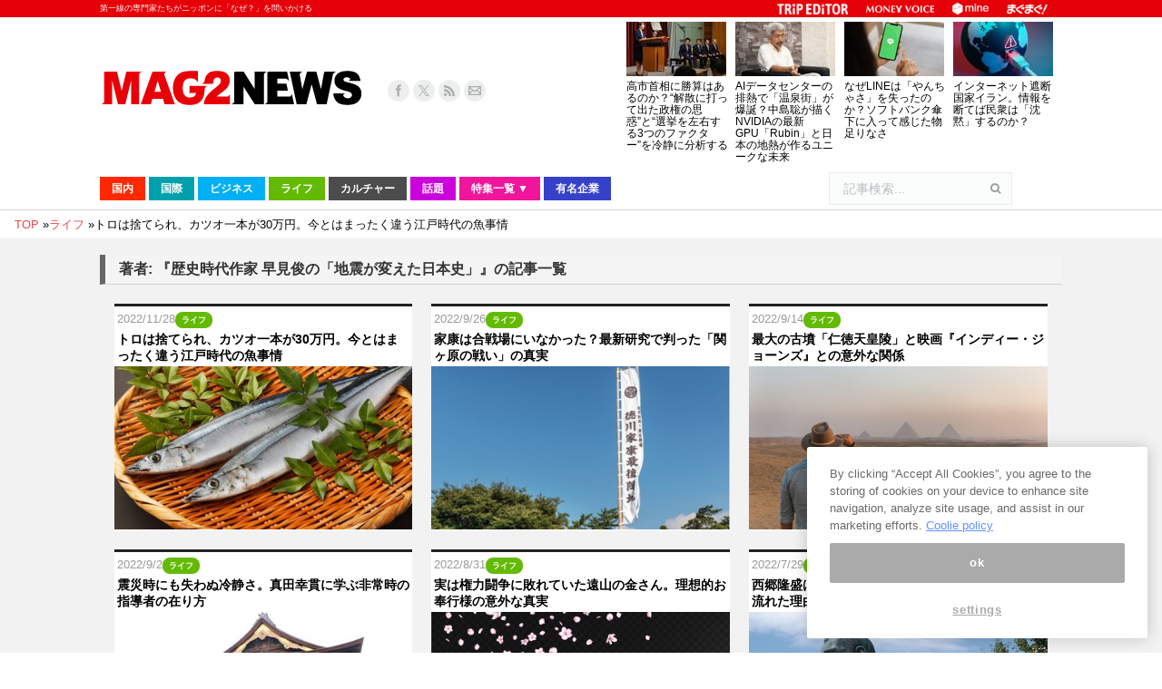

--- FILE ---
content_type: text/html; charset=utf-8
request_url: https://www.google.com/recaptcha/api2/aframe
body_size: 269
content:
<!DOCTYPE HTML><html><head><meta http-equiv="content-type" content="text/html; charset=UTF-8"></head><body><script nonce="MZXuIY10OwVXBVej90kV0Q">/** Anti-fraud and anti-abuse applications only. See google.com/recaptcha */ try{var clients={'sodar':'https://pagead2.googlesyndication.com/pagead/sodar?'};window.addEventListener("message",function(a){try{if(a.source===window.parent){var b=JSON.parse(a.data);var c=clients[b['id']];if(c){var d=document.createElement('img');d.src=c+b['params']+'&rc='+(localStorage.getItem("rc::a")?sessionStorage.getItem("rc::b"):"");window.document.body.appendChild(d);sessionStorage.setItem("rc::e",parseInt(sessionStorage.getItem("rc::e")||0)+1);localStorage.setItem("rc::h",'1769018925875');}}}catch(b){}});window.parent.postMessage("_grecaptcha_ready", "*");}catch(b){}</script></body></html>

--- FILE ---
content_type: application/javascript; charset=utf-8;
request_url: https://dalc.valuecommerce.com/app3?p=890560888&_s=https%3A%2F%2Fwww.mag2.com%2Fp%2Fnews%2Fmag_author%2F0001695328&vf=iVBORw0KGgoAAAANSUhEUgAAAAMAAAADCAYAAABWKLW%2FAAAAMElEQVQYV2NkFGP4nxEtxrCv%2FwcDY3AM8%2F%2Fd8yoZ%2FkxoZWDM5er6P%2FNcCcMjDSYGABa9DrOjsUN3AAAAAElFTkSuQmCC
body_size: 5829
content:
vc_linkswitch_callback({"t":"69711629","r":"aXEWKQALC0YDDvp8CooERAqKC5Yilw","ub":"aXEWJwAOU1wDDvp8CooBbQqKBtj%2B6A%3D%3D","vcid":"T2JFOYhZ-1eZgCPjohi1Pw_nRlbaSj6K6GHrsiJn6YKvxZ8rPpxBFzAieegP60gYu8b9GAQ8lms","vcpub":"0.723782","www.jtbonline.jp":{"a":"2549714","m":"2161637","g":"ac3e48f4bb","sp":"utm_source%3Dvcdom%26utm_medium%3Daffiliate"},"stg.activityjapan.com":{"a":"2913705","m":"3393757","g":"ae3140928c"},"www.matsukiyo.co.jp":{"a":"2494620","m":"2758189","g":"81b42d808c"},"www.ikyu.com":{"a":"2675907","m":"221","g":"c1761e4988"},"www.tabirai.net":{"a":"2797949","m":"3368354","g":"e45c3ee38c"},"d1ys6hwpe74y8z.cloudfront.net":{"a":"2817906","m":"3414447","g":"bd92b1788c"},"activityjapan.com":{"a":"2913705","m":"3393757","g":"ae3140928c"},"furusatohonpo.jp":{"a":"2817906","m":"3414447","g":"bd92b1788c"},"welove.expedia.co.jp":{"a":"2438503","m":"2382533","g":"22ac44c6d0","sp":"eapid%3D0-28%26affcid%3Djp.network.valuecommerce.general_mylink."},"www.netmile.co.jp":{"a":"2438503","m":"2382533","g":"22ac44c6d0","sp":"eapid%3D0-28%26affcid%3Djp.network.valuecommerce.general_mylink."},"sp.jal.co.jp/tour":{"a":"2425691","m":"2404028","g":"83a526aa8c"},"wwwtst.hotpepper.jp":{"a":"2594692","m":"2262623","g":"9b728ca1a3","sp":"vos%3Dnhppvccp99002"},"biz.travel.yahoo.co.jp":{"a":"2761515","m":"2244419","g":"3b59216c8c"},"jal.co.jp/tour":{"a":"2425691","m":"2404028","g":"83a526aa8c"},"www.jtb.co.jp":{"a":"2549714","m":"2161637","g":"ac3e48f4bb","sp":"utm_source%3Dvcdom%26utm_medium%3Daffiliate"},"7net.omni7.jp":{"a":"2602201","m":"2993472","g":"08fb2b0d8c"},"lohaco.jp":{"a":"2686782","m":"2994932","g":"dc40846a8c"},"furusato-special.asahi.co.jp":{"a":"2875238","m":"3617634","g":"e685c5258c"},"travel.yahoo.co.jp":{"a":"2761515","m":"2244419","g":"3b59216c8c"},"www.omni7.jp":{"a":"2602201","m":"2993472","g":"08fb2b0d8c"},"paypaystep.yahoo.co.jp":{"a":"2821580","m":"2201292","g":"cb9ad74e8c"},"service.expedia.co.jp":{"a":"2438503","m":"2382533","g":"22ac44c6d0","sp":"eapid%3D0-28%26affcid%3Djp.network.valuecommerce.general_mylink."},"sp.jal.co.jp/domtour":{"a":"2425691","m":"2404028","g":"83a526aa8c"},"www.ozmall.co.jp":{"a":"2686083","m":"2209755","g":"f6bd8c968c"},"lohaco.yahoo.co.jp":{"a":"2686782","m":"2994932","g":"dc40846a8c"},"www.hotpepper.jp":{"a":"2594692","m":"2262623","g":"9b728ca1a3","sp":"vos%3Dnhppvccp99002"},"bit.ly":{"a":"2773224","m":"3267352","g":"2f9faebed8","sp":"utm_source%3Dvc%26utm_medium%3Daffiliate%26utm_campaign%3Dproduct_detail"},"mini-shopping.yahoo.co.jp":{"a":"2821580","m":"2201292","g":"cb9ad74e8c"},"jal.co.jp/jp/ja/domtour":{"a":"2425691","m":"2404028","g":"83a526aa8c"},"www.asoview.com":{"a":"2698489","m":"3147096","g":"670ecd5c8c"},"shopping.yahoo.co.jp":{"a":"2821580","m":"2201292","g":"cb9ad74e8c"},"brand.asoview.com":{"a":"2698489","m":"3147096","g":"670ecd5c8c"},"www.jtb.co.jp/kokunai_htl":{"a":"2549714","m":"2161637","g":"ac3e48f4bb","sp":"utm_source%3Dvcdom%26utm_medium%3Daffiliate"},"r10.to":{"a":"2762004","m":"3300516","g":"d23a62678c"},"approach.yahoo.co.jp":{"a":"2821580","m":"2201292","g":"cb9ad74e8c"},"yukoyuko.net":{"a":"2425172","m":"2178193","g":"d54d94cf8c"},"tabelog.com":{"a":"2797472","m":"3366797","g":"50e5bb8d8c"},"www.hotpepper.jp?vos=nhppvccp99002":{"a":"2594692","m":"2262623","g":"9b728ca1a3","sp":"vos%3Dnhppvccp99002"},"domtoursearch.jal.co.jp":{"a":"2425691","m":"2404028","g":"83a526aa8c"},"www.matsukiyo.co.jp/store/online":{"a":"2494620","m":"2758189","g":"81b42d808c"},"external-test-pc.staging.furunavi.com":{"a":"2773224","m":"3267352","g":"2f9faebed8","sp":"utm_source%3Dvc%26utm_medium%3Daffiliate%26utm_campaign%3Dproduct_detail"},"www.jtb.co.jp/kokunai_hotel":{"a":"2549714","m":"2161637","g":"ac3e48f4bb","sp":"utm_source%3Dvcdom%26utm_medium%3Daffiliate"},"qoo10.jp":{"a":"2858864","m":"3560897","g":"af9280308c"},"jal.co.jp/domtour":{"a":"2425691","m":"2404028","g":"83a526aa8c"},"jal.co.jp/jp/ja/tour":{"a":"2425691","m":"2404028","g":"83a526aa8c"},"jalan.net":{"a":"2513343","m":"2130725","g":"f46901a48c"},"shopping.jtb.co.jp":{"a":"2762033","m":"3270889","g":"1c516b7ed0","sp":"utm_source%3Dvc%26utm_medium%3Daffiliate%26utm_campaign%3Dmylink"},"app-external-test-pc.staging.furunavi.com":{"a":"2773224","m":"3267352","g":"2f9faebed8","sp":"utm_source%3Dvc%26utm_medium%3Daffiliate%26utm_campaign%3Dproduct_detail"},"restaurant.ikyu.com":{"a":"2349006","m":"2302203","g":"373fc4eb8c"},"app.furunavi.jp":{"a":"2773224","m":"3267352","g":"2f9faebed8","sp":"utm_source%3Dvc%26utm_medium%3Daffiliate%26utm_campaign%3Dproduct_detail"},"jtb.co.jp":{"a":"2549714","m":"2161637","g":"ac3e48f4bb","sp":"utm_source%3Dvcdom%26utm_medium%3Daffiliate"},"l":5,"7netshopping.jp":{"a":"2602201","m":"2993472","g":"08fb2b0d8c"},"p":890560888,"paypaymall.yahoo.co.jp":{"a":"2821580","m":"2201292","g":"cb9ad74e8c"},"s":3696225,"fcf.furunavi.jp":{"a":"2773224","m":"3267352","g":"2f9faebed8","sp":"utm_source%3Dvc%26utm_medium%3Daffiliate%26utm_campaign%3Dproduct_detail"},"furusato.asahi.co.jp":{"a":"2875238","m":"3617634","g":"e685c5258c"},"dom.jtb.co.jp":{"a":"2549714","m":"2161637","g":"ac3e48f4bb","sp":"utm_source%3Dvcdom%26utm_medium%3Daffiliate"},"furunavi.jp":{"a":"2773224","m":"3267352","g":"2f9faebed8","sp":"utm_source%3Dvc%26utm_medium%3Daffiliate%26utm_campaign%3Dproduct_detail"},"shopping.geocities.jp":{"a":"2821580","m":"2201292","g":"cb9ad74e8c"},"beauty.rakuten.co.jp":{"a":"2762004","m":"3300516","g":"d23a62678c"},"www.matsukiyococokara-online.com":{"a":"2494620","m":"2758189","g":"81b42d808c"},"www.expedia.co.jp":{"a":"2438503","m":"2382533","g":"22ac44c6d0","sp":"eapid%3D0-28%26affcid%3Djp.network.valuecommerce.general_mylink."},"www.jtb.co.jp/kokunai":{"a":"2549714","m":"2161637","g":"ac3e48f4bb","sp":"utm_source%3Dvcdom%26utm_medium%3Daffiliate"}})